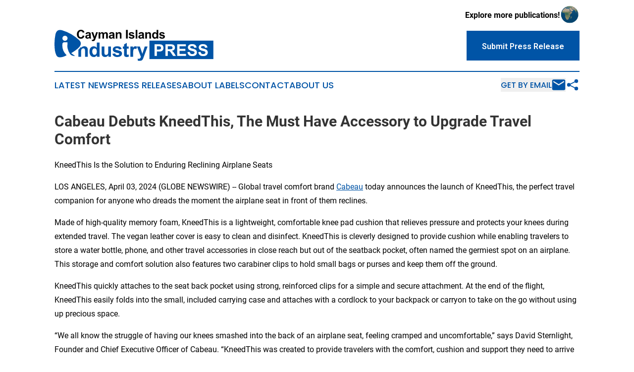

--- FILE ---
content_type: text/html;charset=utf-8
request_url: https://www.caymanislandsindustrypress.com/article/700815644-cabeau-debuts-kneedthis-the-must-have-accessory-to-upgrade-travel-comfort
body_size: 6795
content:
<!DOCTYPE html>
<html lang="en">
<head>
  <title>Cabeau Debuts KneedThis, The Must Have Accessory to Upgrade Travel Comfort | Cayman Islands Industry Press</title>
  <meta charset="utf-8">
  <meta name="viewport" content="width=device-width, initial-scale=1">
    <meta name="description" content="Cayman Islands Industry Press is an online news publication focusing on industries in the Cayman Islands: Exploring the industries and services news of the Cayman Islands">
    <link rel="icon" href="https://cdn.newsmatics.com/agp/sites/caymanislandsindustrypress-favicon-1.png" type="image/png">
  <meta name="csrf-token" content="3ll0C4jXUuLML41CACrQp2uzaFJ59Obm20Q73oscj5U=">
  <meta name="csrf-param" content="authenticity_token">
  <link href="/css/styles.min.css?vf26d474d90bbc5776e98706542184da16bd2b917" rel="stylesheet" data-turbo-track="reload">
  <link rel="stylesheet" href="/plugins/vanilla-cookieconsent/cookieconsent.css?vf26d474d90bbc5776e98706542184da16bd2b917">
  
<style type="text/css">
    :root {
        --color-primary-background: rgba(0, 84, 166, 0.1);
        --color-primary: #0054A6;
        --color-secondary: #000000;
    }
</style>

  <script>
      (function(w,d,s,l,i){w[l]=w[l]||[];w[l].push({'gtm.start':
      new Date().getTime(),event:'gtm.js'});var f=d.getElementsByTagName(s)[0],
      j=d.createElement(s),dl=l!='dataLayer'?'&l='+l:'';j.async=true;
      j.src='https://www.googletagmanager.com/gtm.js?id='+i+dl;
      f.parentNode.insertBefore(j,f);
      })(window,document,'script','dataLayer','GTM-KGCXW2X');
  </script>

  <script>
    window.dataLayer.push({
      'cookie_settings': 'delta'
    });
  </script>
</head>
<body class="df-5 is-subpage">
<noscript>
  <iframe src="https://www.googletagmanager.com/ns.html?id=GTM-KGCXW2X"
          height="0" width="0" style="display:none;visibility:hidden"></iframe>
</noscript>
<div class="layout">

  <!-- Top banner -->
  <div class="max-md:hidden w-full content universal-ribbon-inner flex justify-end items-center">
    <a href="https://www.affinitygrouppublishing.com/" target="_blank" class="brands">
      <span class="font-bold text-black">Explore more publications!</span>
      <div>
        <img src="/images/globe.png" height="40" width="40" class="icon-globe"/>
      </div>
    </a>
  </div>
  <header data-controller="hamburger">
  <div class="content">
    <div class="header-top">
      <button class="hamburger relative w-8 h-6">
        <span aria-hidden="true"
          class="block absolute h-[2px] w-9 bg-[--color-primary] transform transition duration-500 ease-in-out -translate-y-[15px]"></span>
        <span aria-hidden="true"
          class="block absolute h-[2px] w-7 bg-[--color-primary] transform transition duration-500 ease-in-out translate-x-[7px]"></span>
        <span aria-hidden="true"
          class="block absolute h-[2px] w-9 bg-[--color-primary] transform transition duration-500 ease-in-out translate-y-[15px]"></span>
      </button>
      <div class="flex gap-2 masthead-container justify-between items-center">
        <div class="mr-4 logo-container">
          <a href="/">
              <img src="https://cdn.newsmatics.com/agp/sites/caymanislandsindustrypress-logo-1.svg" alt="Cayman Islands Industry Press"
                class="max-md:!h-[60px] lg:!max-h-[115px]" height="63"
                width="auto">
          </a>
        </div>
        <a href="/submit-news" class="max-md:hidden button button-upload-content button-primary w-fit">
          <span>Submit Press Release</span></a>
      </div>
      <!--  Screen size line  -->
      <div class="absolute bottom-0 -ml-[20px] w-screen h-[1px] bg-[--color-primary] z-50 md:hidden">

      </div>
    </div>

    <!-- Navigation bar -->
    <div class="navigation is-hidden-on-mobile" id="main-navigation">
      <nav class="navigation-part">
          <a href="/latest-news" class="nav-link">
            Latest News
          </a>
          <a href="/press-releases" class="nav-link">
            Press Releases
          </a>
          <a href="/about-labels" class="nav-link">
            About Labels
          </a>
          <a href="/contact" class="nav-link">
            Contact
          </a>
          <a href="/about" class="nav-link">
            About Us
          </a>
      </nav>
      <div class="w-full md:w-auto md:justify-end">
        <div class="header-actions-new hidden">
          <button onclick="window.AlertDialog.openDialog()" class="nav-link nav-link-email flex items-center gap-1.5">
            Get by Email
            <div class="icon-mail"></div>
          </button>
            <button class="icon-share" onclick="window.ShareDialog.openDialog()">
          </button>
        </div>
      </div>
    </div>
  </div>
</header>

  <div id="main-content" class="content">
    <div id="flash-message"></div>
    <h1>Cabeau Debuts KneedThis, The Must Have Accessory to Upgrade Travel Comfort</h1>
<div class="press-release">
  <h2>KneedThis Is the Solution to Enduring Reclining Airplane Seats</h2>
      <p align="left">LOS ANGELES, April  03, 2024  (GLOBE NEWSWIRE) -- Global travel comfort brand <a href="https://www.globenewswire.com/Tracker?data=DjFJEl1Wd4RBiiPPytA0ugwapueMvhkNnIvWDD852bqt1ZKJgFBo6ZS_W7OCyGIn" rel="nofollow" target="_blank"><u>Cabeau</u></a> today announces the launch of KneedThis, the perfect travel companion for anyone who dreads the moment the airplane seat in front of them reclines.</p>  <p>Made of high-quality memory foam, KneedThis is a lightweight, comfortable knee pad cushion that relieves pressure and protects your knees during extended travel. The vegan leather cover is easy to clean and disinfect. KneedThis is cleverly designed to provide cushion while enabling travelers to store a water bottle, phone, and other travel accessories in close reach but out of the seatback pocket, often named the germiest spot on an airplane. This storage and comfort solution also features two carabiner clips to hold small bags or purses and keep them off the ground.</p>  <p>KneedThis quickly attaches to the seat back pocket using strong, reinforced clips for a simple and secure attachment. At the end of the flight, KneedThis easily folds into the small, included carrying case and attaches with a cordlock to your backpack or carryon to take on the go without using up precious space.</p>  <p>&#x201C;We all know the struggle of having our knees smashed into the back of an airplane seat, feeling cramped and uncomfortable,&#x201D; says David Sternlight, Founder and Chief Executive Officer of Cabeau. &#x201C;KneedThis was created to provide travelers with the comfort, cushion and support they need to arrive at their destination feeling refreshed and ready to explore.&#x201D;</p>  <p>The KneedThis is available for purchase for $29.99. To buy now and learn more, visit <a href="https://www.globenewswire.com/Tracker?data=DjFJEl1Wd4RBiiPPytA0umG4dXkSh2oc78Tcp6umFkJjdLv-h_gTEipjHuRUtPxAGJW-QBGqw_5D3NvlxJXing==" rel="nofollow" target="_blank"><u>Cabeau.com</u></a>.</p>  <p><strong>Media Inquiries</strong><br>Jenn McFerron Sloan<br>jenn@commodditiesinc.com</p>  <p><strong>About Cabeau</strong><br>Founded in 2010, Cabeau (pronounced kah-boh) arose from a 6&#x2019;8&#x201D; tall pro-basketball player&#x2019;s passionate quest to find relief for the neck-straining, disruptive sleep he endured throughout his hectic travel schedule. David Sternlight tirelessly refined the ubiquitous U-shaped travel pillow to launch Cabeau&#x2019;s technologically advanced and patented innovations that drove the company&#x2019;s epochal success. Cabeau&#x2019;s award-winning neck pillows, comfort products, and essential travel accessories are now featured in over 120 countries worldwide. For more information, visit <a href="https://www.globenewswire.com/Tracker?data=[base64]" rel="nofollow" target="_blank"><u>www.cabeau.com</u></a>.&#xA0;</p>  <p>Photos accompanying this announcement&#xA0;are available at:<br><a href="https://www.globenewswire.com/Tracker?data=[base64]" rel="nofollow" target="_blank">https://www.globenewswire.com/NewsRoom/AttachmentNg/384a2121-9a90-44d5-ad74-279c61ab947e</a><a href="https://www.globenewswire.com/Tracker?data=Doeg3Vgv7rEmY_lXQ_s9KsTJZ-pLWiV6Q9uIq9hhLDrTSDoITcb_m7lxfkOqg90jG_icjFI8fJ-2z8PMi1tehs8zqGEIPl9AcfmghByS3qUXBkgiXZZEb4SDnihFAoLNhPGeaM9VFJ6_um_CCqH8dQ==" rel="nofollow" target="_blank"><br></a><a href="https://www.globenewswire.com/Tracker?data=[base64]" rel="nofollow" target="_blank">https://www.globenewswire.com/NewsRoom/AttachmentNg/6dc50c69-9393-48dc-b8fa-ad5ea69c838b</a></p> <img class="__GNW8366DE3E__IMG" src="https://www.globenewswire.com/newsroom/ti?nf=OTA4MzU0NSM2MTg0NDU0IzIyNTMwNDU="> <br><img src="https://ml.globenewswire.com/media/YmU3OTMyYTctZjlmMi00ZGU2LThlMjUtZDc1MjIxNGJiMDJjLTEyNjQ1OTg=/tiny/Cabeau.png" referrerpolicy="no-referrer-when-downgrade"><p><a href="https://www.globenewswire.com/NewsRoom/AttachmentNg/dc77b096-40a8-42c0-bdcf-7d7dafddeeb5" rel="nofollow"><img src="https://ml.globenewswire.com/media/dc77b096-40a8-42c0-bdcf-7d7dafddeeb5/small/cabeau-grayscale-logo-jpg.jpg" border="0" width="150" height="54" alt="Primary Logo"></a></p>
<div style="padding:0px;width: 100%;">
<div style="clear:both"></div>
<div style="float: right;padding-left:20px">
<div><h5>Cabeau KneedThis Is The Solution to Enduring Reclining Airplane Seats</h5></div>
<div> <a target="_blank" href="https://www.globenewswire.com/NewsRoom/AttachmentNg/384a2121-9a90-44d5-ad74-279c61ab947e/en" rel="nofollow"><img src="https://ml.globenewswire.com/media/384a2121-9a90-44d5-ad74-279c61ab947e/medium/cabeau-kneedthis-is-the-solution-to-enduring-reclining-airpl.jpeg"> </a>
</div>
<p></p>
<div> <h5>KneedThis is the perfect travel companion for anyone who dreads the moment the airplane seat in front of them reclines.</h5>
</div>
<div><h5>Cabeau KneedThis Cushion and Storage Solution</h5></div>
<div> <a target="_blank" href="https://www.globenewswire.com/NewsRoom/AttachmentNg/6dc50c69-9393-48dc-b8fa-ad5ea69c838b/en" rel="nofollow"><img src="https://ml.globenewswire.com/media/6dc50c69-9393-48dc-b8fa-ad5ea69c838b/medium/cabeau-kneedthis-cushion-and-storage-solution.jpg"> </a>
</div>
<p></p>
<div> <h5>Cabeau's KneedThis is cleverly designed to provide cushion while enabling travelers to store a water bottle, phone, and other travel accessories in close reach but out of the seatback pocket, often named the germiest spot on an airplane.</h5>
</div>
</div>
</div>
    <p>
  Legal Disclaimer:
</p>
<p>
  EIN Presswire provides this news content "as is" without warranty of any kind. We do not accept any responsibility or liability
  for the accuracy, content, images, videos, licenses, completeness, legality, or reliability of the information contained in this
  article. If you have any complaints or copyright issues related to this article, kindly contact the author above.
</p>
<img class="prtr" src="https://www.einpresswire.com/tracking/article.gif?t=5&a=wfuVtHeoo0cbg8ga&i=s5_uXNAvi77DIuaE" alt="">
</div>

  </div>
</div>
<footer class="footer footer-with-line">
  <div class="content flex flex-col">
    <p class="footer-text text-sm mb-4 order-2 lg:order-1">© 1995-2025 Newsmatics Inc. dba Affinity Group Publishing &amp; Cayman Islands Industry Press. All Rights Reserved.</p>
    <div class="footer-nav lg:mt-2 mb-[30px] lg:mb-0 flex gap-7 flex-wrap justify-center order-1 lg:order-2">
        <a href="/about" class="footer-link">About</a>
        <a href="/archive" class="footer-link">Press Release Archive</a>
        <a href="/submit-news" class="footer-link">Submit Press Release</a>
        <a href="/legal/terms" class="footer-link">Terms &amp; Conditions</a>
        <a href="/legal/dmca" class="footer-link">Copyright/DMCA Policy</a>
        <a href="/legal/privacy" class="footer-link">Privacy Policy</a>
        <a href="/contact" class="footer-link">Contact</a>
    </div>
  </div>
</footer>
<div data-controller="dialog" data-dialog-url-value="/" data-action="click->dialog#clickOutside">
  <dialog
    class="modal-shadow fixed backdrop:bg-black/20 z-40 text-left bg-white rounded-full w-[350px] h-[350px] overflow-visible"
    data-dialog-target="modal"
  >
    <div class="text-center h-full flex items-center justify-center">
      <button data-action="click->dialog#close" type="button" class="modal-share-close-button">
        ✖
      </button>
      <div>
        <div class="mb-4">
          <h3 class="font-bold text-[28px] mb-3">Share us</h3>
          <span class="text-[14px]">on your social networks:</span>
        </div>
        <div class="flex gap-6 justify-center text-center">
          <a href="https://www.facebook.com/sharer.php?u=https://www.caymanislandsindustrypress.com" class="flex flex-col items-center font-bold text-[#4a4a4a] text-sm" target="_blank">
            <span class="h-[55px] flex items-center">
              <img width="40px" src="/images/fb.png" alt="Facebook" class="mb-2">
            </span>
            <span class="text-[14px]">
              Facebook
            </span>
          </a>
          <a href="https://www.linkedin.com/sharing/share-offsite/?url=https://www.caymanislandsindustrypress.com" class="flex flex-col items-center font-bold text-[#4a4a4a] text-sm" target="_blank">
            <span class="h-[55px] flex items-center">
              <img width="40px" height="40px" src="/images/linkedin.png" alt="LinkedIn" class="mb-2">
            </span>
            <span class="text-[14px]">
            LinkedIn
            </span>
          </a>
        </div>
      </div>
    </div>
  </dialog>
</div>

<div data-controller="alert-dialog" data-action="click->alert-dialog#clickOutside">
  <dialog
    class="fixed backdrop:bg-black/20 modal-shadow z-40 text-left bg-white rounded-full w-[450px] h-[450px] overflow-visible"
    data-alert-dialog-target="modal">
    <div class="flex items-center text-center -mt-4 h-full flex-1 p-8 sm:p-12">
      <button data-action="click->alert-dialog#close"
              type="button" class="modal-close-button">
        ✖
      </button>
      <div class="w-full" data-alert-dialog-target="subscribeForm">
        <img class="w-8 mx-auto mb-4" src="/images/agps.svg" alt="AGPs" />
        <p class="text-lg">Get the latest news on this topic.</p>
        <h3 class="dialog-title mt-4">SIGN UP FOR FREE TODAY</h3>
        <form data-action="submit->alert-dialog#submit" method="POST" action="/alerts">
  <input type="hidden" name="authenticity_token" value="3ll0C4jXUuLML41CACrQp2uzaFJ59Obm20Q73oscj5U=">

  <input data-alert-dialog-target="fullnameInput" type="text" name="fullname" id="fullname" autocomplete="off" tabindex="-1">
  <label>
    <input data-alert-dialog-target="emailInput" placeholder="Email address" name="email" type="email"
      value=""
      class="rounded-xs mb-2 block w-full bg-white px-4 py-2 text-gray-900 border-[1px] border-solid border-gray-600 focus:border-2 focus:border-gray-800 placeholder:text-gray-400"
      required>
  </label>
  <div class="text-red-400 text-sm" data-alert-dialog-target="errorMessage"></div>

  <input data-alert-dialog-target="timestampInput" type="hidden" name="timestamp" value="1763135444" autocomplete="off" tabindex="-1">

  <input type="submit" value="Sign Up"
    class="!rounded-[3px] w-full mt-2 mb-4 bg-primary px-5 py-2 leading-5 font-semibold text-white hover:color-primary/75 cursor-pointer">
</form>
<a data-action="click->alert-dialog#close" class="text-black underline hover:no-underline inline-block mb-4" href="#">No Thanks</a>
<p class="text-[15px] leading-[22px]">
  By signing to this email alert, you<br /> agree to our
  <a href="/legal/terms" class="underline text-primary hover:no-underline" target="_blank">Terms & Conditions</a>
</p>

      </div>
      <div data-alert-dialog-target="checkEmail" class="hidden">
        <img class="inline-block w-9" src="/images/envelope.svg" />
        <h3 class="dialog-title">Check Your Email</h3>
        <p class="text-lg mb-12">We sent a one-time activation link to <b data-alert-dialog-target="userEmail"></b>. Just click on the link to
          continue.</p>
        <p class="text-lg">If you don't see the email in your inbox, check your spam folder or <a class="underline text-primary hover:no-underline" data-action="click->alert-dialog#showForm" href="#">try again</a>
        </p>
      </div>

      <!-- activated -->
      <div data-alert-dialog-target="activated" class="hidden">
        <img class="w-8 mx-auto mb-4" src="/images/agps.svg" alt="AGPs" />
        <h3 class="dialog-title">SUCCESS</h3>
        <p class="text-lg">You have successfully confirmed your email and are subscribed to <b>
            Cayman Islands Industry Press
          </b> daily
          news alert.</p>
      </div>
      <!-- alreadyActivated -->
      <div data-alert-dialog-target="alreadyActivated" class="hidden">
        <img class="w-8 mx-auto mb-4" src="/images/agps.svg" alt="AGPs" />
        <h3 class="dialog-title">Alert was already activated</h3>
        <p class="text-lg">It looks like you have already confirmed and are receiving the <b>Cayman Islands Industry Press</b> daily news
            alert.</p>
      </div>
      <!-- activateErrorMessage -->
      <div data-alert-dialog-target="activateErrorMessage" class="hidden">
        <img class="w-8 mx-auto mb-4" src="/images/agps.svg" alt="AGPs" />
        <h3 class="dialog-title">Oops!</h3>
        <p class="text-lg mb-4">It looks like something went wrong. Please try again.</p>
        <form data-action="submit->alert-dialog#submit" method="POST" action="/alerts">
  <input type="hidden" name="authenticity_token" value="3ll0C4jXUuLML41CACrQp2uzaFJ59Obm20Q73oscj5U=">

  <input data-alert-dialog-target="fullnameInput" type="text" name="fullname" id="fullname" autocomplete="off" tabindex="-1">
  <label>
    <input data-alert-dialog-target="emailInput" placeholder="Email address" name="email" type="email"
      value=""
      class="rounded-xs mb-2 block w-full bg-white px-4 py-2 text-gray-900 border-[1px] border-solid border-gray-600 focus:border-2 focus:border-gray-800 placeholder:text-gray-400"
      required>
  </label>
  <div class="text-red-400 text-sm" data-alert-dialog-target="errorMessage"></div>

  <input data-alert-dialog-target="timestampInput" type="hidden" name="timestamp" value="1763135444" autocomplete="off" tabindex="-1">

  <input type="submit" value="Sign Up"
    class="!rounded-[3px] w-full mt-2 mb-4 bg-primary px-5 py-2 leading-5 font-semibold text-white hover:color-primary/75 cursor-pointer">
</form>
<a data-action="click->alert-dialog#close" class="text-black underline hover:no-underline inline-block mb-4" href="#">No Thanks</a>
<p class="text-[15px] leading-[22px]">
  By signing to this email alert, you<br /> agree to our
  <a href="/legal/terms" class="underline text-primary hover:no-underline" target="_blank">Terms & Conditions</a>
</p>

      </div>

      <!-- deactivated -->
      <div data-alert-dialog-target="deactivated" class="hidden">
        <img class="w-8 mx-auto mb-4" src="/images/agps.svg" alt="AGPs" />
        <h3 class="dialog-title">You are Unsubscribed!</h3>
        <p class="text-lg">You are no longer receiving the <b>Cayman Islands Industry Press </b>daily news alert.</p>
      </div>
      <!-- alreadyDeactivated -->
      <div data-alert-dialog-target="alreadyDeactivated" class="hidden">
        <img class="w-8 mx-auto mb-4" src="/images/agps.svg" alt="AGPs" />
        <h3 class="dialog-title">You have already unsubscribed!</h3>
        <p class="text-lg">You are no longer receiving the <b>Cayman Islands Industry Press</b> daily news alert.</p>
      </div>
      <!-- deactivateErrorMessage -->
      <div data-alert-dialog-target="deactivateErrorMessage" class="hidden">
        <img class="w-8 mx-auto mb-4" src="/images/agps.svg" alt="AGPs" />
        <h3 class="dialog-title">Oops!</h3>
        <p class="text-lg">Try clicking the Unsubscribe link in the email again and if it still doesn't work, <a
            href="/contact">contact us</a></p>
      </div>
    </div>
  </dialog>
</div>

<script src="/plugins/vanilla-cookieconsent/cookieconsent.umd.js?vf26d474d90bbc5776e98706542184da16bd2b917"></script>
  <script src="/js/cookieconsent.js?vf26d474d90bbc5776e98706542184da16bd2b917"></script>

<script type="module" src="/js/app.js?vf26d474d90bbc5776e98706542184da16bd2b917"></script>
</body>
</html>


--- FILE ---
content_type: image/svg+xml
request_url: https://cdn.newsmatics.com/agp/sites/caymanislandsindustrypress-logo-1.svg
body_size: 14925
content:
<?xml version="1.0" encoding="UTF-8" standalone="no"?>
<svg
   xmlns:dc="http://purl.org/dc/elements/1.1/"
   xmlns:cc="http://creativecommons.org/ns#"
   xmlns:rdf="http://www.w3.org/1999/02/22-rdf-syntax-ns#"
   xmlns:svg="http://www.w3.org/2000/svg"
   xmlns="http://www.w3.org/2000/svg"
   id="Layer_1"
   data-name="Layer 1"
   viewBox="0 0 321.15634 63.209011"
   version="1.1"
   width="321.15634"
   height="63.209011">
  <metadata
     id="metadata67">
    <rdf:RDF>
      <cc:Work
         rdf:about="">
        <dc:format>image/svg+xml</dc:format>
        <dc:type
           rdf:resource="http://purl.org/dc/dcmitype/StillImage" />
      </cc:Work>
    </rdf:RDF>
  </metadata>
  <defs
     id="defs4">
    <style
       id="style2">.cls-1{fill:#0054a6;}.cls-2{fill:#fff;}</style>
  </defs>
  <title
     id="title6">119 REV</title>
  <path
     d="m 57.106358,11.418211 3.43,1.08 a 7.73,7.73 0 0 1 -2.63,4.27 7.46,7.46 0 0 1 -4.66,1.39 7.54,7.54 0 0 1 -5.74,-2.39 9.14,9.14 0 0 1 -2.25,-6.5300002 9.56,9.56 0 0 1 2.26,-6.8 7.75,7.75 0 0 1 6,-2.43000003 7.31,7.31 0 0 1 5.23,1.91000003 6.92,6.92 0 0 1 1.79,3.23 l -3.5,0.84 a 3.63,3.63 0 0 0 -3.7,-2.95 4,4 0 0 0 -3.17,1.4 6.89,6.89 0 0 0 -1.21,4.54 c 0,2.2200002 0.4,3.8000002 1.19,4.7400002 a 3.9,3.9 0 0 0 3.12,1.41 3.55,3.55 0 0 0 2.43,-0.9 5.27,5.27 0 0 0 1.41,-2.81 z"
     id="path8" />
  <path
     d="m 65.576358,9.0382108 -3,-0.55 a 4.72,4.72 0 0 1 1.77,-2.73 6.48,6.48 0 0 1 3.73,-0.89 8.2,8.2 0 0 1 3.36,0.53 3.39,3.39 0 0 1 1.55,1.36 7.09,7.09 0 0 1 0.44,3 v 3.9200002 a 13.61,13.61 0 0 0 0.16,2.48 7.57,7.57 0 0 0 0.6,1.7 h -3.32 q -0.14,-0.33 -0.33,-1 a 3,3 0 0 0 -0.12,-0.4 5.93,5.93 0 0 1 -1.84,1.26 5.24,5.24 0 0 1 -2.09,0.42 4.36,4.36 0 0 1 -3.1,-1.07 3.78,3.78 0 0 1 -0.61,-4.61 3.35,3.35 0 0 1 1.44,-1.29 11.56,11.56 0 0 1 2.67,-0.79 18.4,18.4 0 0 0 3.27,-0.8200002 v -0.34 a 1.72,1.72 0 0 0 -0.48,-1.38 2.84,2.84 0 0 0 -1.81,-0.41 2.4,2.4 0 0 0 -1.4,0.35 2.48,2.48 0 0 0 -0.89,1.26 z m 4.5,2.7300002 c -0.43,0.14 -1.11,0.31 -2,0.51 a 6.26,6.26 0 0 0 -1.83,0.59 1.39,1.39 0 0 0 -0.66,1.18 1.65,1.65 0 0 0 0.53,1.22 1.82,1.82 0 0 0 1.34,0.52 2.91,2.91 0 0 0 1.74,-0.6 2.13,2.13 0 0 0 0.8,-1.11 6.6,6.6 0 0 0 0.13,-1.64 z"
     id="path10" />
  <path
     d="m 74.616358,5.1582108 h 3.58 l 3,9.0000002 3,-9.0000002 h 3.48 l -4.49,12.2300002 -0.8,2.22 a 9.49,9.49 0 0 1 -0.85,1.7 3.63,3.63 0 0 1 -0.92,0.95 4.09,4.09 0 0 1 -1.28,0.57 6.94,6.94 0 0 1 -1.72,0.2 9.29,9.29 0 0 1 -1.9,-0.2 l -0.3,-2.64 a 7,7 0 0 0 1.43,0.16 2.09,2.09 0 0 0 1.73,-0.69 4.7,4.7 0 0 0 0.86,-1.75 z"
     id="path12" />
  <path
     d="m 89.096358,5.1582108 h 3.1 v 1.74 a 5,5 0 0 1 4,-2 4.32,4.32 0 0 1 2.12,0.5 3.88,3.88 0 0 1 1.47,1.53 5.94,5.94 0 0 1 1.810002,-1.53 4.52,4.52 0 0 1 2.07,-0.5 4.6,4.6 0 0 1 2.37,0.57 3.5,3.5 0 0 1 1.45,1.67 7.24,7.24 0 0 1 0.35,2.63 v 8.1300002 h -3.37 v -7.26 a 5.48,5.48 0 0 0 -0.34,-2.4500002 1.61,1.61 0 0 0 -1.44,-0.71 2.29,2.29 0 0 0 -1.33,0.43 2.4,2.4 0 0 0 -0.9,1.26 9.24,9.24 0 0 0 -0.27,2.6300002 v 6.1 h -3.360002 v -7 a 9.64,9.64 0 0 0 -0.18,-2.3900002 1.51,1.51 0 0 0 -0.56,-0.8 1.71,1.71 0 0 0 -1,-0.26 2.5,2.5 0 0 0 -1.4,0.41 2.32,2.32 0 0 0 -0.9,1.21 9,9 0 0 0 -0.27,2.6200002 v 6.18 h -3.42 z"
     id="path14" />
  <path
     d="m 113.16636,9.0382108 -3,-0.55 a 4.72,4.72 0 0 1 1.77,-2.73 6.49,6.49 0 0 1 3.74,-0.89 8.15,8.15 0 0 1 3.35,0.53 3.39,3.39 0 0 1 1.55,1.36 6.9,6.9 0 0 1 0.45,3 v 3.9200002 a 13.61,13.61 0 0 0 0.16,2.48 7.17,7.17 0 0 0 0.61,1.7 h -3.33 q -0.13,-0.33 -0.33,-1 c -0.05,-0.2 -0.09,-0.33 -0.11,-0.4 a 6.09,6.09 0 0 1 -1.85,1.26 5.24,5.24 0 0 1 -2.09,0.42 4.36,4.36 0 0 1 -3.1,-1.07 3.78,3.78 0 0 1 -0.61,-4.61 3.35,3.35 0 0 1 1.44,-1.29 11.56,11.56 0 0 1 2.67,-0.79 18.16,18.16 0 0 0 3.27,-0.8200002 v -0.34 a 1.72,1.72 0 0 0 -0.48,-1.38 2.83,2.83 0 0 0 -1.8,-0.41 2.36,2.36 0 0 0 -1.4,0.35 2.43,2.43 0 0 0 -0.91,1.26 z m 4.5,2.7300002 q -0.64,0.21 -2,0.51 a 6.24,6.24 0 0 0 -1.84,0.59 1.38,1.38 0 0 0 -0.65,1.18 1.64,1.64 0 0 0 0.52,1.22 1.82,1.82 0 0 0 1.34,0.52 2.91,2.91 0 0 0 1.74,-0.6 2.08,2.08 0 0 0 0.8,-1.11 6.6,6.6 0 0 0 0.13,-1.64 z"
     id="path16" />
  <path
     d="m 135.35636,17.868211 h -3.36 v -6.49 a 9.66,9.66 0 0 0 -0.22,-2.6600002 1.81,1.81 0 0 0 -0.7,-0.94 2,2 0 0 0 -1.16,-0.33 2.74,2.74 0 0 0 -1.57,0.47 2.45,2.45 0 0 0 -0.95,1.27 11,11 0 0 0 -0.26,2.9200002 v 5.76 h -3.36 V 5.1582108 h 3.12 v 1.87 a 5.2,5.2 0 0 1 6.22,-1.76 3.41,3.41 0 0 1 1.4,1 3.82,3.82 0 0 1 0.66,1.41 10.83,10.83 0 0 1 0.18,2.26 z"
     id="path18" />
  <path
     d="M 144.51636,17.868211 V 0.31821077 h 3.54 V 17.868211 Z"
     id="path20" />
  <path
     d="m 149.73636,14.238211 3.37,-0.51 a 2.52,2.52 0 0 0 0.88,1.49 2.94,2.94 0 0 0 1.84,0.51 3.29,3.29 0 0 0 2,-0.48 1.06,1.06 0 0 0 0.45,-0.9 0.88,0.88 0 0 0 -0.24,-0.63 2.78,2.78 0 0 0 -1.13,-0.45 17.79,17.79 0 0 1 -5.16,-1.64 3.26,3.26 0 0 1 -1.5,-2.8600002 3.51,3.51 0 0 1 1.3,-2.77 6.1,6.1 0 0 1 4.05,-1.13 7.07,7.07 0 0 1 3.87,0.85 4.36,4.36 0 0 1 1.75,2.52 l -3.17,0.58 a 2,2 0 0 0 -0.77,-1.13 2.77,2.77 0 0 0 -1.62,-0.4 3.66,3.66 0 0 0 -1.91,0.37 0.81,0.81 0 0 0 -0.38,0.68 0.73,0.73 0 0 0 0.33,0.61 12.62,12.62 0 0 0 3.15,1 9.39,9.39 0 0 1 3.75,1.5000002 3.1,3.1 0 0 1 1.05,2.5 3.82,3.82 0 0 1 -1.46,3 6.44,6.44 0 0 1 -4.32,1.26 7,7 0 0 1 -4.11,-1.06 4.82,4.82 0 0 1 -2.02,-2.91 z"
     id="path22" />
  <path
     d="M 164.06636,17.868211 V 0.31821077 h 3.36 V 17.868211 Z"
     id="path24" />
  <path
     d="m 172.89636,9.0382108 -3.05,-0.55 a 4.72,4.72 0 0 1 1.77,-2.73 6.48,6.48 0 0 1 3.73,-0.89 8.2,8.2 0 0 1 3.36,0.53 3.39,3.39 0 0 1 1.55,1.36 7.09,7.09 0 0 1 0.44,3 v 3.9200002 a 13.61,13.61 0 0 0 0.16,2.48 7.57,7.57 0 0 0 0.6,1.7 h -3.32 q -0.13,-0.33 -0.33,-1 a 3,3 0 0 0 -0.12,-0.4 6,6 0 0 1 -1.84,1.26 5.24,5.24 0 0 1 -2.09,0.42 4.36,4.36 0 0 1 -3.1,-1.07 3.78,3.78 0 0 1 -0.66,-4.57 3.35,3.35 0 0 1 1.44,-1.29 11.56,11.56 0 0 1 2.67,-0.79 18.64,18.64 0 0 0 3.27,-0.8200002 v -0.34 a 1.72,1.72 0 0 0 -0.48,-1.38 2.84,2.84 0 0 0 -1.81,-0.41 2.4,2.4 0 0 0 -1.4,0.35 2.48,2.48 0 0 0 -0.79,1.22 z m 4.5,2.7300002 c -0.43,0.14 -1.11,0.31 -2.05,0.51 a 6.26,6.26 0 0 0 -1.83,0.59 1.39,1.39 0 0 0 -0.66,1.18 1.65,1.65 0 0 0 0.53,1.22 1.82,1.82 0 0 0 1.34,0.52 2.91,2.91 0 0 0 1.74,-0.6 2.13,2.13 0 0 0 0.8,-1.11 6.6,6.6 0 0 0 0.13,-1.64 z"
     id="path26" />
  <path
     d="m 195.08636,17.868211 h -3.36 v -6.49 a 9.66,9.66 0 0 0 -0.22,-2.6600002 1.81,1.81 0 0 0 -0.7,-0.94 2,2 0 0 0 -1.16,-0.33 2.74,2.74 0 0 0 -1.57,0.47 2.4,2.4 0 0 0 -1,1.27 10.6,10.6 0 0 0 -0.26,2.9200002 v 5.76 h -3.36 V 5.1582108 h 3.12 v 1.87 a 5.08,5.08 0 0 1 4.19,-2.16 5.14,5.14 0 0 1 2,0.4 3.41,3.41 0 0 1 1.4,1 3.82,3.82 0 0 1 0.66,1.41 10.83,10.83 0 0 1 0.18,2.26 z"
     id="path28" />
  <path
     d="m 209.66636,17.868211 h -3.12 v -1.87 a 5.07,5.07 0 0 1 -1.84,1.63 4.76,4.76 0 0 1 -5.89,-1.24 7.17,7.17 0 0 1 -1.56,-4.92 7.09,7.09 0 0 1 1.52,-4.9200002 5,5 0 0 1 3.84,-1.68 4.77,4.77 0 0 1 3.69,1.77 V 0.31821077 h 3.36 z m -9,-6.63 a 5.71,5.71 0 0 0 0.57,2.94 2.54,2.54 0 0 0 2.27,1.32 2.47,2.47 0 0 0 2,-1 4.5,4.5 0 0 0 0.82,-2.95 5,5 0 0 0 -0.79,-3.1500002 2.6,2.6 0 0 0 -4,0 4.28,4.28 0 0 0 -0.85,2.8400002 z"
     id="path30" />
  <path
     d="m 211.30636,14.238211 3.38,-0.51 a 2.46,2.46 0 0 0 0.87,1.49 2.94,2.94 0 0 0 1.84,0.51 3.35,3.35 0 0 0 2,-0.48 1.07,1.07 0 0 0 0.44,-0.9 0.88,0.88 0 0 0 -0.24,-0.63 2.71,2.71 0 0 0 -1.13,-0.45 17.57,17.57 0 0 1 -5.15,-1.64 3.25,3.25 0 0 1 -1.51,-2.8600002 3.51,3.51 0 0 1 1.3,-2.77 6.1,6.1 0 0 1 4,-1.13 7.13,7.13 0 0 1 3.88,0.85 4.39,4.39 0 0 1 1.74,2.52 l -3.17,0.58 a 1.92,1.92 0 0 0 -0.77,-1.13 2.77,2.77 0 0 0 -1.62,-0.4 3.66,3.66 0 0 0 -1.91,0.37 0.81,0.81 0 0 0 -0.38,0.68 0.72,0.72 0 0 0 0.34,0.61 12.32,12.32 0 0 0 3.14,1 9.39,9.39 0 0 1 3.75,1.5000002 3.1,3.1 0 0 1 1.05,2.5 3.82,3.82 0 0 1 -1.46,3 6.44,6.44 0 0 1 -4.32,1.26 7,7 0 0 1 -4.11,-1.06 4.82,4.82 0 0 1 -1.96,-2.91 z"
     id="path32" />
  <path
     class="cls-1"
     d="m 109.10636,54.798211 v -3.12 a 8,8 0 0 1 -3,2.63 8.4,8.4 0 0 1 -3.91,1 7.71,7.71 0 0 1 -3.770002,-0.92 5.44,5.44 0 0 1 -2.41,-2.59 11.49,11.49 0 0 1 -0.75,-4.61 v -13.22 h 5.510002 v 9.53 a 26.5,26.5 0 0 0 0.31,5.38 2.89,2.89 0 0 0 1.11,1.57 3.35,3.35 0 0 0 2,0.58 4.39,4.39 0 0 0 2.53,-0.77 4,4 0 0 0 1.53,-1.93 22.57,22.57 0 0 0 0.41,-5.62 v -8.78 h 5.51 v 20.87 z"
     id="path34" />
  <path
     class="cls-1"
     d="m 116.99636,48.848211 5.53,-0.84 a 4,4 0 0 0 1.47,2.49 4.82,4.82 0 0 0 3,0.84 5.48,5.48 0 0 0 3.22,-0.79 1.75,1.75 0 0 0 0.72,-1.47 1.44,1.44 0 0 0 -0.39,-1 4.49,4.49 0 0 0 -1.84,-0.73 q -6.67,-1.47 -8.46,-2.68 a 5.39,5.39 0 0 1 -2.47,-4.69 5.76,5.76 0 0 1 2.14,-4.55 q 2.08,-1.93 6.61,-1.93 4.28,0 6.36,1.4 a 7.13,7.13 0 0 1 2.86,4.12 l -5.2,1 a 3.25,3.25 0 0 0 -1.26,-1.87 4.67,4.67 0 0 0 -2.66,-0.64 6,6 0 0 0 -3.12,0.61 1.29,1.29 0 0 0 -0.63,1.11 1.19,1.19 0 0 0 0.55,1 c 0.5,0.37 2.21,0.89 5.15,1.55 2.94,0.66 5,1.49 6.15,2.45 a 5.12,5.12 0 0 1 1.73,4.1 6.31,6.31 0 0 1 -2.4,4.93 q -2.38,2.06 -7.08,2.06 a 11.64,11.64 0 0 1 -6.74,-1.73 8,8 0 0 1 -3.24,-4.74 z"
     id="path36" />
  <path
     class="cls-1"
     d="m 149.82636,33.968211 v 4.39 h -3.76 v 8.39 a 19.59,19.59 0 0 0 0.11,3 1.16,1.16 0 0 0 0.49,0.69 1.49,1.49 0 0 0 0.93,0.28 7.15,7.15 0 0 0 2.21,-0.53 l 0.47,4.27 a 10.92,10.92 0 0 1 -4.35,0.83 7,7 0 0 1 -2.69,-0.5 3.93,3.93 0 0 1 -1.75,-1.3 5.07,5.07 0 0 1 -0.78,-2.15 26.61,26.61 0 0 1 -0.17,-3.88 v -9.08 h -2.54 v -4.39 h 2.53 v -4.14 l 5.53,-3.22 v 7.36 z"
     id="path38" />
  <path
     class="cls-1"
     d="m 158.92636,54.798211 h -5.51 v -20.83 h 5.12 v 3 a 9,9 0 0 1 2.37,-2.77 4.38,4.38 0 0 1 2.38,-0.67 7.06,7.06 0 0 1 3.63,1 l -1.71,4.81 a 4.84,4.84 0 0 0 -2.59,-0.9 3,3 0 0 0 -2,0.64 4.25,4.25 0 0 0 -1.26,2.3 32.33,32.33 0 0 0 -0.47,7 z"
     id="path40" />
  <path
     class="cls-1"
     d="m 166.67636,33.968211 h 5.87 l 5,14.79 4.86,-14.79 h 5.71 l -7.35,20 -1.32,3.63 a 14.39,14.39 0 0 1 -1.38,2.79 6.08,6.08 0 0 1 -1.51,1.56 7,7 0 0 1 -2.1,0.93 11,11 0 0 1 -2.81,0.33 14.76,14.76 0 0 1 -3.12,-0.33 l -0.53,-4.28 a 12.19,12.19 0 0 0 2.33,0.26 3.45,3.45 0 0 0 2.84,-1.13 7.8,7.8 0 0 0 1.42,-2.87 z"
     id="path42" />
  <rect
     class="cls-1"
     x="191.86635"
     y="22.02821"
     width="129.28999"
     height="37.459999"
     id="rect44" />
  <path
     class="cls-2"
     d="m 202.25636,53.028211 v -23.53 h 7.63 a 28.16,28.16 0 0 1 5.65,0.35 6.18,6.18 0 0 1 3.39,2.31 7.29,7.29 0 0 1 1.36,4.58 7.64,7.64 0 0 1 -0.79,3.65 6.46,6.46 0 0 1 -2,2.31 6.73,6.73 0 0 1 -2.47,1.12 26.6,26.6 0 0 1 -4.93,0.34 h -3.1 v 8.88 z m 4.74,-19.53 v 6.68 h 2.61 a 12.11,12.11 0 0 0 3.75,-0.37 3,3 0 0 0 2,-3 3,3 0 0 0 -0.75,-2.11 3.27,3.27 0 0 0 -1.91,-1.05 24,24 0 0 0 -3.42,-0.16 z"
     id="path46" />
  <path
     class="cls-2"
     d="m 224.20636,53.028211 v -23.53 h 10 a 17.19,17.19 0 0 1 5.48,0.63 5.44,5.44 0 0 1 2.74,2.26 6.75,6.75 0 0 1 1,3.71 6.27,6.27 0 0 1 -1.53,4.4 7.49,7.49 0 0 1 -4.65,2.18 11.46,11.46 0 0 1 2.54,2 27.29,27.29 0 0 1 2.71,3.82 l 2.87,4.6 h -5.68 l -3.44,-5.13 a 35.53,35.53 0 0 0 -2.5,-3.46 3.64,3.64 0 0 0 -1.43,-1 7.74,7.74 0 0 0 -2.4,-0.27 h -1 v 9.83 z m 4.79,-13.59 h 3.52 a 17.73,17.73 0 0 0 4.27,-0.29 2.56,2.56 0 0 0 1.33,-1 3.08,3.08 0 0 0 0.48,-1.77 2.85,2.85 0 0 0 -0.63,-1.92 3,3 0 0 0 -1.79,-0.92 c -0.39,-0.05 -1.54,-0.08 -3.47,-0.08 h -3.71 z"
     id="path48" />
  <path
     class="cls-2"
     d="m 247.93636,53.028211 v -23.53 h 17.45 v 4 h -12.7 v 5.22 h 11.82 v 4 h -11.82 v 6.41 h 13.15 v 4 z"
     id="path50" />
  <path
     class="cls-2"
     d="m 268.65636,45.368211 4.63,-0.45 a 5.67,5.67 0 0 0 1.69,3.42 5.12,5.12 0 0 0 3.45,1.09 5.29,5.29 0 0 0 3.46,-1 2.91,2.91 0 0 0 1.16,-2.27 2.11,2.11 0 0 0 -0.49,-1.42 4,4 0 0 0 -1.71,-1 c -0.56,-0.2 -1.83,-0.54 -3.81,-1 a 12.94,12.94 0 0 1 -5.36,-2.33 6.21,6.21 0 0 1 -1.15,-8.1 6.36,6.36 0 0 1 2.94,-2.38 11.72,11.72 0 0 1 4.63,-0.82 c 3,0 5.18,0.65 6.68,1.94 a 6.89,6.89 0 0 1 2.35,5.19 l -4.75,0.21 a 4.06,4.06 0 0 0 -1.31,-2.61 4.81,4.81 0 0 0 -3,-0.8 5.5,5.5 0 0 0 -3.25,0.85 1.72,1.72 0 0 0 -0.75,1.46 1.77,1.77 0 0 0 0.71,1.43 12.28,12.28 0 0 0 4.36,1.58 23,23 0 0 1 5.13,1.69 6.53,6.53 0 0 1 2.6,2.39 7.42,7.42 0 0 1 -0.18,7.54 6.7,6.7 0 0 1 -3.18,2.62 13.2,13.2 0 0 1 -5.12,0.86 c -3,0 -5.26,-0.68 -6.86,-2.06 a 9,9 0 0 1 -2.87,-6.03 z"
     id="path52" />
  <path
     class="cls-2"
     d="m 290.59636,45.368211 4.62,-0.45 a 5.67,5.67 0 0 0 1.69,3.42 5.12,5.12 0 0 0 3.45,1.09 5.29,5.29 0 0 0 3.46,-1 2.91,2.91 0 0 0 1.16,-2.27 2.11,2.11 0 0 0 -0.49,-1.42 4,4 0 0 0 -1.71,-1 c -0.56,-0.2 -1.82,-0.54 -3.8,-1 a 12.93,12.93 0 0 1 -5.37,-2.33 6.19,6.19 0 0 1 -1.14,-8.1 6.34,6.34 0 0 1 2.93,-2.38 11.74,11.74 0 0 1 4.64,-0.82 q 4.43,0 6.67,1.94 a 6.89,6.89 0 0 1 2.35,5.19 l -4.75,0.21 a 4.06,4.06 0 0 0 -1.31,-2.61 4.81,4.81 0 0 0 -3,-0.8 5.53,5.53 0 0 0 -3.25,0.85 1.72,1.72 0 0 0 -0.75,1.46 1.77,1.77 0 0 0 0.71,1.43 12.37,12.37 0 0 0 4.36,1.58 23,23 0 0 1 5.13,1.69 6.53,6.53 0 0 1 2.6,2.39 7.42,7.42 0 0 1 -0.18,7.54 6.7,6.7 0 0 1 -3.18,2.62 13.2,13.2 0 0 1 -5.12,0.86 c -3,0 -5.26,-0.68 -6.86,-2.06 a 9,9 0 0 1 -2.86,-6.03 z"
     id="path54" />
  <path
     class="cls-1"
     d="m 85.456358,26.038211 v 10.36 a 7.82,7.82 0 0 0 -6,-2.91 8.11,8.11 0 0 0 -6.29,2.76 q -2.49,2.76 -2.49,8.05 c 0,3.45 0.85,6.15 2.56,8.07 a 8.34,8.34 0 0 0 3.58,2.48 18.53,18.53 0 0 0 1.08,-5.22 5,5 0 0 1 -0.67,-0.87 9.53,9.53 0 0 1 -0.92,-4.83 8.55,8.55 0 0 1 0.66,-3.57 l -0.06,-0.26 0.08,0.21 a 4.67,4.67 0 0 1 0.64,-1 4.25,4.25 0 0 1 6.6,0 c 0.86,1.05 1.29,2.78 1.29,5.17 a 7.44,7.44 0 0 1 -1.33,4.83 4.06,4.06 0 0 1 -3.24,1.62 4.24,4.24 0 0 1 -1.2,-0.16 30,30 0 0 1 0.23,4.48 7.83,7.83 0 0 0 2.91,-0.84 8.29,8.29 0 0 0 3,-2.65 v 3.06 h 5.11 v -28.78 z"
     id="path56" />
  <path
     class="cls-1"
     d="m 72.286358,50.958211 c 0,0 3.6,6.18 9.63,3.78 l -0.9,-3.75 c 0,0 -3.59,0.08 -4.56,-4.24 z"
     id="path58" />
  <path
     class="cls-1"
     d="m 66.996358,38.138211 a 6.14,6.14 0 0 0 -1.08,-2.31 5.63,5.63 0 0 0 -2.29,-1.68 8.21,8.21 0 0 0 -3.33,-0.66 8.34,8.34 0 0 0 -6.87,3.54 v -2.53 a 23,23 0 0 1 -5.12,6 v 14.3 h 5.49 v -9.44 a 18,18 0 0 1 0.42,-4.78 3.9,3.9 0 0 1 1.56,-2.08 4.37,4.37 0 0 1 2.57,-0.79 3.33,3.33 0 0 1 1.91,0.55 3.11,3.11 0 0 1 1.15,1.54 16.77,16.77 0 0 1 0.35,4.37 v 10.63 h 5.51 v -13 a 17.5,17.5 0 0 0 -0.27,-3.66 z"
     id="path60" />
  <path
     class="cls-1"
     d="m 33.806358,47.498211 7.9,5.76 c -4.29,0 -8.22,-1.14 -10.49,-4.54 a 32.1,32.1 0 0 1 -4.73,-11 c -0.79,-3.75 -0.17,-7.8 -0.17,-12.3 a 54.69,54.69 0 0 0 -7.76,0.12 3.67,3.67 0 0 0 -2.44,2.49 27.83,27.83 0 0 0 8.48,23.69 c -4.39,2.44 -8.82,4.29 -13.8,4.19 a 7.78,7.78 0 0 1 -7.3199995,-4.93 34.79,34.79 0 0 1 -2.58000004,-8.87 A 98,98 0 0 1 1.8963585,9.6982108 c 1.66,-7.9 6.21,-10.8 13.9199995,-8.53 a 84.33,84.33 0 0 1 33.76,19.6000002 c 4.88,4.54 4.79,9.55 0.3,14.56 a 49.92,49.92 0 0 1 -7.26,6.34 c -2.53,1.95 -5.33,3.56 -8.81,5.83 z m -7.4,-30.29 a 5,5 0 0 0 -5.35,-5 4.9,4.9 0 0 0 -5,5 5.14,5.14 0 0 0 5.17,5.29 5.28,5.28 0 0 0 5.18,-5.31 z"
     id="path62" />
</svg>


--- FILE ---
content_type: application/javascript
request_url: https://www.caymanislandsindustrypress.com/js/controllers/hamburgerController.js
body_size: 1129
content:
import { Controller } from "../stimulus.js";

export default class extends Controller {
  isOpen = false;

  connect() {
    this.hamburgerElement = document.querySelector(".hamburger");
    this.navigationElement = document.getElementById("main-navigation");

    if (this.hamburgerElement) {
      this.hamburgerElement.addEventListener(
        "click",
        this.toggleNavigation.bind(this)
      );
    }
  }

  disconnect() {
    if (this.hamburgerElement) {
      this.hamburgerElement.removeEventListener("click", this.toggleNavigation);
    }
  }

  toggleNavigation() {
    if (this.navigationElement) {
      this.navigationElement.classList.toggle("is-hidden-on-mobile");
      // Toggle hamburger animation
      const spans = this.hamburgerElement.querySelectorAll("span");
      if (this.isOpen) {
        // Menu closed - reset to original state
        spans[0].classList.remove("rotate-45");
        spans[1].classList.remove("opacity-0");
        spans[2].classList.remove("-rotate-45");
      } else {
        // Menu open - animate to X
        spans[0].classList.add("rotate-45");
        spans[1].classList.add("opacity-0");
        spans[2].classList.add("-rotate-45");
      }
      this.isOpen = !this.isOpen;
    }
  }
}


--- FILE ---
content_type: application/javascript
request_url: https://www.caymanislandsindustrypress.com/js/controllers/articleListController.js.js
body_size: 3557
content:
// JavaScript
import { Controller } from "../stimulus.js";

export default class extends Controller {
  static targets = [
    "list",
    "listLower",
    "label",
    "showMoreBtn",
    "toggleLabelsBtn",
    "knob",
    "toggleLabelsText",
    "biases",
    "bias",
    "owner",
    "info",
  ];
  static values = {
    classifications: String,
  };

  expanded = false;
  expandedLower = false;
  labels = false;
  automaticToggle = true;
  showHint = false;

  connect() {
    if (this.classificationsValue.length) {
      this.biasTargets
        .filter(
          (bias) => !this.classificationsValue.split(",").includes(bias.id)
        )
        .forEach((bias) => {
          bias.classList.add("bias-label-deselected");
        });
    } else {
      this.classificationsValue = this.biasTargets
        .map((bias) => bias.id)
        .join(",");
      setTimeout(() => this._automaticLabelsToggle(), 1500);
    }
    this._onDocumentClick = this._onDocumentClick.bind(this);
  }

  disconnect() {
    this.automaticToggle = false;
  }

  _automaticLabelsToggle() {
    if (this.automaticToggle) {
      this._toggleLabels();
      setTimeout(() => this._automaticLabelsToggle(), 1500);
    }
  }

  manualToggleLabels() {
    this.automaticToggle = false;
    this._toggleLabels();
  }

  toggleBias(e) {
    const params = new URLSearchParams(window.location.search);
    if (this.classificationsValue.split(",").includes(e.target.id)) {
      this.classificationsValue = this.classificationsValue
        .split(",")
        .filter((c) => c !== e.target.id)
        .join(",");
      params.set("classifications", `${this.classificationsValue}`);
    } else {
      params.set(
        "classifications",
        `${this.classificationsValue},${e.target.id}`
      );
    }

    const scrollY = window.scrollY;
    document.addEventListener(
      "turbo:load",
      () => {
        window.scrollTo(0, scrollY);
      },
      { once: true }
    );
    Turbo.visit(
      `${window.location.pathname}${
        this.classificationsValue === "" ? "" : "?" + params
      }`,
      {
        action: "replace",
        scroll: false,
      }
    );
  }

  toggleHint(e) {
    e?.stopPropagation();
    this.showHint = !this.showHint;
    this.infoTarget.classList.toggle("hidden", !this.showHint);

    if (this.showHint) {
      document.addEventListener("click", this._onDocumentClick, { once: true });
    }
  }

  _onDocumentClick() {
    this.toggleHint();
  }

  _toggleLabels() {
    this.labels = !this.labels;
    if (this.labels) {
      this.toggleLabelsTextTarget.innerHTML = "Labels Off";
    } else {
      this.toggleLabelsTextTarget.innerHTML = "Labels On";
    }
    this.toggleLabelsBtnTarget.classList.toggle("toggle-button-right");
    this.toggleLabelsBtnTarget.classList.toggle("toggle-button-left");
    this.knobTarget.classList.toggle("toggle-knob-transport");
    this.biasesTarget.classList.toggle("hidden");
    this.labelTargets.forEach((label) => {
      label.classList.toggle("hidden");
    });
    this.ownerTargets.forEach((owner) => {
      owner.classList.toggle("article-owner-short");
    });
  }

  _changeBtnName(el, open) {
    if (open) {
      el.target.innerHTML = "Show Less";
    } else {
      el.target.innerHTML = "Show More";
    }
  }

  toggleExpand(e) {
    this.expanded = !this.expanded;
    this._changeBtnName(e, this.expanded);
    this.listTargets.forEach((t) => t.classList.toggle("list-short"));
  }

  toggleExpandLower(e) {
    this.expandedLower = !this.expandedLower;
    this._changeBtnName(e, this.expandedLower);
    this.listLowerTargets.forEach((t) => t.classList.toggle("list-short"));
  }
}


--- FILE ---
content_type: application/javascript
request_url: https://www.caymanislandsindustrypress.com/js/enums/internalAds.js
body_size: 351
content:
export const InternalAds = [
    {
        image: '/images/ads/einPresswire.png',
        link: 'https://www.einpresswire.com/',
    },
    {
        image: '/images/ads/agps-globe.png',
        link: 'https://www.affinitygrouppublishing.com/',
    },
    {
        video: '/images/ads/agps-video.mp4',
        link: 'https://www.affinitygrouppublishing.com/',
    },
    {
        image: '/images/ads/perspectify.png',
        link: 'https://www.perspectify.com',
    },
]

--- FILE ---
content_type: application/javascript
request_url: https://www.caymanislandsindustrypress.com/js/controllers/searchController.js
body_size: 1370
content:
import { Controller } from "../stimulus.js";

export default class extends Controller {
  static targets = ["icon", "form", "input"];

  connect() {
    document.addEventListener("click", this.handleOutsideClick.bind(this));
  }

  disconnect() {
    document.removeEventListener("click", this.handleOutsideClick.bind(this));
  }

  toggle() {
    // If input is visible and has content, perform search
    if (!this.inputTarget.classList.contains("invisible") && this.inputTarget.value.trim()) {
      this.performSearch();
      return;
    }

    if (this.inputTarget.classList.contains("invisible")) {
      this.expand();
    } else {
      this.collapse();
    }
  }

  expand() {
    this.inputTarget.classList.remove("invisible");
    this.formTarget.classList.add("active");
    // Focus the input field
    setTimeout(() => {
      this.inputTarget.focus();
    }, 100);
  }

  collapse() {
    this.inputTarget.classList.add("invisible");
    this.formTarget.classList.remove("active");
  }

  performSearch() {
    const query = this.inputTarget.value.trim();
    if (query) {
      window.location.href = '/search/' + encodeURIComponent(query);
    }
  }

  handleOutsideClick(event) {
    // Don't collapse if the form is already collapsed
    if (this.inputTarget.classList.contains("invisible")) {
      return;
    }

    // Don't collapse if clicking inside the search component
    if (this.element.contains(event.target)) {
      return;
    }

    this.collapse();
  }
}
